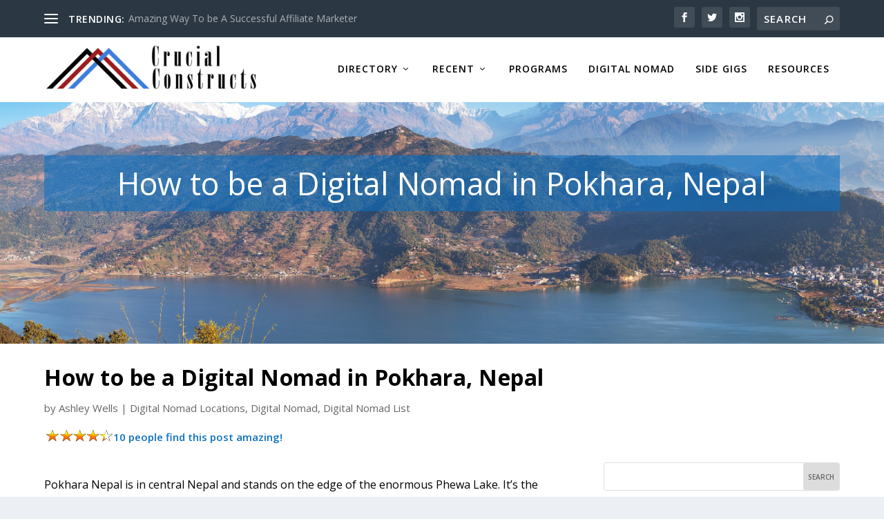

--- FILE ---
content_type: text/css; charset=utf-8
request_url: https://crucialconstructs.com/wp-content/cache/min/1/wp-content/et-cache/62731/et-extra-dynamic-tb-60895-62731.css?ver=1765252304
body_size: 221
content:
@font-face{font-family:ETmodules;font-display:swap;src:url(//crucialconstructs.com/wp-content/themes/Extra/core/admin/fonts/modules/all/modules.eot);src:url(//crucialconstructs.com/wp-content/themes/Extra/core/admin/fonts/modules/all/modules.eot?#iefix) format("embedded-opentype"),url(//crucialconstructs.com/wp-content/themes/Extra/core/admin/fonts/modules/all/modules.woff) format("woff"),url(//crucialconstructs.com/wp-content/themes/Extra/core/admin/fonts/modules/all/modules.ttf) format("truetype"),url(//crucialconstructs.com/wp-content/themes/Extra/core/admin/fonts/modules/all/modules.svg#ETmodules) format("svg");font-weight:400;font-style:normal}